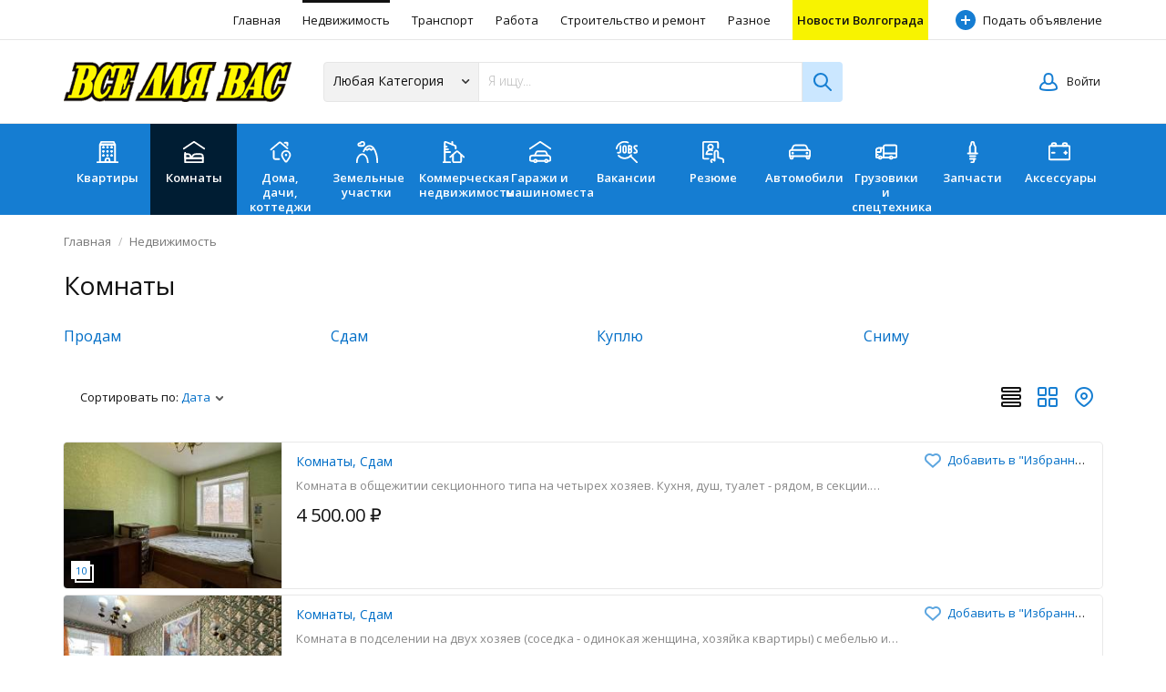

--- FILE ---
content_type: text/html; charset=utf-8
request_url: http://vdv-s.ru/realty/rooms.html
body_size: 19594
content:
<!DOCTYPE html>
<html xmlns="http://www.w3.org/1999/xhtml" lang="ru">
<head>

<title>Комнаты</title>

<meta http-equiv="X-UA-Compatible" content="IE=edge" />
<meta name="generator" content="Flynax Classifieds Software" />
<meta charset="UTF-8" />
<meta http-equiv="x-dns-prefetch-control" content="on" />
<meta name="viewport" content="width=device-width, user-scalable=no, initial-scale=1, maximum-scale=1" />

<meta name="description" content="" />
<meta name="Keywords" content="" />

<link rel="stylesheet" href="http://vdv-s.ru/templates/general_nova/css/style.css" />


<link rel="shortcut icon" href="http://vdv-s.ru/templates/general_nova/img/favicon.ico" type="image/x-icon" />



<link rel="alternate" type="application/rss+xml" title="Комнаты" href="http://vdv-s.ru/rss-feed/category/98/" />

<!--[if lte IE 9]>
<meta http-equiv="refresh" content="0; url=http://vdv-s.ru/templates/general_nova/browser-upgrade.htx" />
<style>body { display: none!important; }</style>
<![endif]-->

<script src="http://vdv-s.ru/libs/jquery/jquery.js"></script>
<script src="http://vdv-s.ru/libs/javascript/system.lib.js"></script>
<script src="http://vdv-s.ru/libs/jquery/jquery.ui.js"></script>
<script src="http://vdv-s.ru/libs/jquery/datePicker/i18n/ui.datepicker-ru.js"></script>

                
<!-- Twitter Card data -->
<meta name="twitter:card" content="summary">
<meta name="twitter:title" content="Комнаты">

<!-- Open Graph data -->
<meta property="og:title" content="Комнаты" />
<meta property="og:type" content="website" />
<meta property="og:url" content="http://vdv-s.ru/realty/rooms.html" />
<meta property="og:site_name" content="Все для Вас - Волгоград" />


<script type="text/javascript">
    var rlLangDir       = 'ltr';
    var rlLang          = 'ru';
    var isLogin         = false;
    var staticDataClass = true;

    var lang                                      = new Array();
    lang['photo']                                 = 'Фото';
    lang['of']                                    = 'из';
    lang['close']                                 = 'Закрыть';
    lang['add_photo']                             = 'Добавить фото';
    lang['from']                                  = 'от';
    lang['to']                                    = 'до';
    lang['remove_from_favorites']                 = 'Исключить из избранных';
    lang['add_to_favorites']                      = 'Добавить в &quot;Избранное&quot;';
    lang['notice_listing_removed_from_favorites'] = 'Объявление было успешно удалено из &quot;Избранных&quot;.';
    lang['no_favorite']                           = 'У Вас нет избранных объявлений.';
    lang['password_strength_pattern']             = 'Надежность ({number} из {maximum})';
    lang['notice_reg_length']                     = 'Значение в поле {field}  должно содержать как минимум 3 символа.';
    lang['notice_pass_bad']                       = 'Пароли не совпадают.';
    lang['password']                              = 'Пароль';
    lang['loading']                               = 'Загрузка…';
    lang['password_weak_warning']                 = 'Вы выбрали слабый пароль; мы советуем использовать заглавные буквы для повышения безопасности.';
    lang['manage']                                = 'Изменить';
    lang['done']                                  = 'Завершено';
    lang['cancel']                                = 'Отменить';
    lang['delete']                                = 'Удалить';
    lang['warning']                               = 'Внимание!';
    lang['notice']                                = 'Заметка';
    lang['gateway_fail']                          = 'Пожалуйста, выберите &quot;Платежный шлюз&quot; из списка.';
    lang['characters_left']                       = 'Осталось символов';
    lang['notice_bad_file_ext']                   = 'Формат файла {ext} не совместим; пожалуйста, используйте рекомендованные форматы из списка.';
    lang['save_search_confirm']                   = 'Вы уверены, что хотите сохранить результаты данного поиска?';
    lang['no_browser_gps_support']                = 'Ваш браузер не поддерживает опцию определения местоположения.';
    lang['gps_support_denied']                    = 'Пожалуйста, включите определение местоположения в настройках браузера.';
    lang['map_listings_request_fail']             = 'Не удалось вывести объявления на карте.';
    lang['map_search_limit_warning']              = 'Было найдено слишком много объявлений; попробуйте сузить критерии поиска или увеличить масштаб карты.';
    lang['show_subcategories']                    = 'Показывать подкатегории';
    lang['invalid_file_extension']                = "Файл, который Вы пытаетесь загрузить, имеет неверный формат; пожалуйста, загрузите файл в формате {ext}.";
    lang['system_error']                          = "Произошла системная ошибка; пожалуйста, просмотрите логи ошибок или свяжитесь с поддержкой Флайнекса.";
    lang['count_more_pictures']                   = '{count} фото<br />больше';
    lang['price']                                 = 'Цена';
    lang['nothing_found_for_char']                = 'Ничего не найдено по <strong>&quot;{char}&quot;</strong>.';
    lang['delete_file']                           = 'Delete File';
    lang['confirm_notice']                        = 'Пожалуйста, подтвердите действие.';
    lang['any']                                   = '&mdash;';
    lang['account_remove_notice']                 = 'Your account will be terminated permanently including your profile data, listings and other settings.';
    lang['account_remove_notice_pass']            = 'Your account will be terminated permanently including your profile data, listings and other settings; please enter your password to proceed with termination.';
    lang['delete_account']                        = 'Удалить учетную запись';
    lang['password_lenght_fail']                  = 'Ваш пароль является слишком коротким или пустым.';
    lang['account_remove_in_process']             = 'The account removal is in process; please do not close the pop-up.';
    lang['error_max_size']                        = 'The file size exceeds the {limit}Mb limit.';

    var rlPageInfo           = new Array();
    rlPageInfo['key']        = 'lt_property';
    rlPageInfo['controller'] = 'listing_type';
    rlPageInfo['path']       = 'realty';

    var rlConfig                                 = new Array();
    rlConfig['seo_url']                          = 'http://vdv-s.ru/';
    rlConfig['tpl_base']                         = 'http://vdv-s.ru/templates/general_nova/';
    rlConfig['files_url']                        = 'http://vdv-s.ru/files/';
    rlConfig['libs_url']                         = 'http://vdv-s.ru/libs/';
    rlConfig['plugins_url']                      = 'http://vdv-s.ru/plugins/';
    rlConfig['ajax_url']                         = 'http://vdv-s.ru/request.ajax.php';
    rlConfig['mod_rewrite']                      = 1;
    rlConfig['sf_display_fields']                = 0;
    rlConfig['account_password_strength']        = 0;
    rlConfig['messages_length']                  = 250;
    rlConfig['pg_upload_thumbnail_width']        = 270;
    rlConfig['pg_upload_thumbnail_height']       = 180;
    rlConfig['thumbnails_x2']                    = false;
    rlConfig['template_type']                    = 'responsive_42';
    rlConfig['domain']                           = '.vdv-s.ru';
    rlConfig['domain_path']                      = '/';
    rlConfig['map_search_listings_limit']        = 500;
    rlConfig['map_search_listings_limit_mobile'] = 75;
    rlConfig['price_delimiter']                  = " ";
    rlConfig['price_separator']                  = ".";
    rlConfig['random_block_slideshow_delay']     = '10';
    rlConfig['template_name']                    = 'general_nova';
    rlConfig['upload_max_size']                  = 104857600;

    var rlAccountInfo = new Array();
    rlAccountInfo['ID'] = null;

    flynax.langSelector();

    var qtip_style = new Object({
        width      : 'auto',
        background : '#1473cc',
        color      : '#ffffff',
        tip        : 'bottomLeft',
        border     : {
            width  : 7,
            radius : 0,
            color  : '#1473cc'
        }
    });
</script>


<script src="http://vdv-s.ru/templates/general_nova/js/lib.js"></script>

<link href="http://vdv-s.ru/plugins/fieldBoundBoxes/static/style.css" type="text/css" rel="stylesheet" /><!-- verification code plugin -->


<!-- verification code plugin -->


<script type="text/javascript" charset="UTF-8">
/* <![CDATA[ */
try { if (undefined == xajax.config) xajax.config = {}; } catch (e) { xajax = {}; xajax.config = {}; };
xajax.config.requestURI = "http://vdv-s.ru/realty/rooms.html";
xajax.config.statusMessages = false;
xajax.config.waitCursor = true;
xajax.config.version = "xajax 0.5 Beta 4";
xajax.config.legacy = false;
xajax.config.defaultMode = "asynchronous";
xajax.config.defaultMethod = "POST";
/* ]]> */
</script>
<script type="text/javascript" src="http://vdv-s.ru/libs/ajax/xajax_js/xajax_core.js" charset="UTF-8"></script>
<script type="text/javascript" charset="UTF-8">
/* <![CDATA[ */
window.setTimeout(
 function() {
  var scriptExists = false;
  try { if (xajax.isLoaded) scriptExists = true; }
  catch (e) {}
  if (!scriptExists) {
   alert("Error: the xajax Javascript component could not be included. Perhaps the URL is incorrect?\nURL: http://vdv-s.ru/libs/ajax/xajax_js/xajax_core.js");
  }
 }, 2000);
/* ]]> */
</script>

<script type='text/javascript' charset='UTF-8'>
/* <![CDATA[ */
xajax_mfGetNext = function() { return xajax.request( { xjxfun: 'ajaxGetNext' }, { parameters: arguments } ); };
xajax_mfBuild = function() { return xajax.request( { xjxfun: 'ajaxBuild' }, { parameters: arguments } ); };
xajax_saveSearch = function() { return xajax.request( { xjxfun: 'ajaxSaveSearch' }, { parameters: arguments } ); };
/* ]]> */
</script>


</head>

<body class="large lt-property-page no-sidebar bc-exists header-banner -theme" >
    <div class="main-wrapper d-flex flex-column">
        <header class="page-header">
            <div class="point1 clearfix">
                <div class="top-navigation">
                    <div class="point1 h-100 d-flex align-items-center">
                        <!-- languages selector -->


<!-- languages selector end -->
                        

                        <span class="header-contacts d-none d-md-block font-size-xs font-weight-semibold">
                                                            <a class="color-gray contacts__email mx-3" href="mailto: sales@flynax.com">
                                    <svg viewBox="0 0 12 10" class="mr-1">
                                        <use xlink:href="#envelope-small"></use>
                                    </svg>
                                    sales@flynax.com
                                </a>
                                                                                        <a class="d-lg-none d-xl-inline color-gray contacts__handset mx-3" href="tel: +1 (994) 546-1212">
                                    <svg viewBox="0 0 12 12" class="mr-1">
                                        <use xlink:href="#handset"></use>
                                    </svg>
                                    +1 (994) 546-1212
                                </a>
                                                    </span>

                        <nav class="main-menu d-flex flex-fill shrink-fix h-100 justify-content-end">
                            <!-- main menu block -->

<div class="menu d-flex h-100 align-items-center flex-fill shrink-fix justify-content-end">
    <div class="d-none d-lg-flex h-100 align-items-center flex-fill shrink-fix justify-content-end">
        <span class="mobile-menu-header d-none align-items-center">
            <span class="mr-auto">Меню</span>
            <svg viewBox="0 0 12 12">
                <use xlink:href="#close-icon"></use>
            </svg>
        </span>

					<a title="Все для Вас - Волгоград"
           class="h-100"
                      href="http://vdv-s.ru/">Главная</a>
					<a title="Недвижимость на продажу/в аренду"
           class="h-100 active"
                      href="http://vdv-s.ru/realty.html">Недвижимость</a>
					<a title="Авто и мотоциклы , запасные части и аксессуары"
           class="h-100"
                      href="http://vdv-s.ru/auto.html">Транспорт</a>
					<a title="Работа"
           class="h-100"
                      href="http://vdv-s.ru/job.html">Работа</a>
					<a title="Строительство и ремонт"
           class="h-100"
                      href="http://vdv-s.ru/stroyka.html">Строительство и ремонт</a>
					<a title="Товары повседневного спроса на продажу"
           class="h-100"
                      href="http://vdv-s.ru/market.html">Разное</a>
					<a title="Новости "
           class="h-100"
                      href="http://news.vdv-s.ru">Новости Волгограда</a>
			    </div>

    <a class="h-100 add-property icon-opacity d-none d-md-flex" 
        rel="nofollow"
        title="Добавить новое объявление"
    href="http://vdv-s.ru/add-listing.html"><span class="icon-opacity__icon"></span>Подать объявление</a>

	</div>

<span class="menu-button d-flex d-lg-none align-items-center" title="Меню">
    <svg viewBox="0 0 20 14" class="mr-2">
        <use xlink:href="#mobile-menu"></use>
    </svg>
    Меню
</span>


<!-- main menu block end -->                        </nav>
                    </div>
                </div>
                <section class="header-nav d-flex flex-column">
                    <div class="point1 d-flex flex-fill flex-column">
                        <div class="row no-gutters flex-fill align-items-center">
                            <div class="col-6 col-xl-3">
                                <div class="mx-0 md-x-3" id="logo">
                                    <a class="d-inline-block" href="http://vdv-s.ru/" title="Все для Вас - Волгоград">
                                        <img alt="Все для Вас - Волгоград" 
                                            src="http://vdv-s.ru/templates/general_nova/img/logo.png" 
                                            srcset="http://vdv-s.ru/templates/general_nova/img/@2x/logo.png 2x" />
                                    </a>
                                </div>
                            </div>
                            <div class="col-xl-6 col-lg-12 order-3 order-xl-2">
                                <!-- home page content tpl -->

<section class="horizontal-search">
    
                
    <form accesskey="http://vdv-s.ru/search.html#keyword_tab" method="post" action="http://vdv-s.ru/{type}/search-results.html">
        <input type="hidden" name="action" value="search" />
        <input type="hidden" name="form" value="keyword_search" />
        <input type="hidden" name="post_form_key" value="" />

		<div class="d-flex flex-column flex-md-row cd-form">
            
                            <select name="f[Category_ID]" class="cd-dropdown">
                    <option value="">Любая Категория</option>
                </select>

                
            
            <input class="tags-autocomplete flex-fill" type="text" placeholder="Я ищу..." name="f[keyword_search]" />

            
            <input class="d-block d-md-none" type="submit" value="Поиск" />
            <input class="button-lens d-none d-md-block" type="submit" value="" />
		</div>
    </form>
</section>

<!-- home page content tpl end -->                            </div>
                            <div class="col-6 col-xl-3 order-2 order-xl-3 d-flex justify-content-end user-navbar">
                                <!-- shopping cart tpl | template file -->


<!-- shopping cart tpl end -->                                <!-- user navigation bar -->


<span class="circle" id="user-navbar">
	<span class="default"><span>Войти</span></span>
	<span class="content  hide">
					<span class="user-navbar-container">
								
				<form  action="http://vdv-s.ru/login.html" method="post">
					<input type="hidden" name="action" value="login" />
					
					<input placeholder="Email" type="text" name="username" maxlength="100" value=""  />
					<input placeholder="Пароль" type="password" name="password" maxlength="100"  />
					
					<div class="nowrap">
					<input type="submit" value="Войти"  />
					<span class="hookUserNavbar"></span>
					</div>

                                            <div class="remember-me">
                            <label><input type="checkbox" name="remember_me" checked="checked" />Оставаться в системе</label>
                        </div>
                    
					<span class="links">
						<span><a title="Сменить пароль" class="font2" href="http://vdv-s.ru/reset-password.html">Забыли пароль?</a></span>
													<a title="Зарегистрироваться" class="font2" href="http://vdv-s.ru/registration.html">Зарегистрироваться</a>
											</span>
				</form>
			</span>
			</span>
	
	</span>

<!-- user navigation bar end -->                            </div>
                        </div>
                    </div>
                </section>
            </div>
        </header>

        <!-- categorires carousel -->

    
    <section class="categories__block">
        <div class="categories__container point1">
            <div class="owl-carousel d-flex owl-hidden">
                                <div class="item categories__item col-4 col-sm-3 col-md-2 col-lg-1">
                    <a href="http://vdv-s.ru/realty/flats.html"
                       class="categories__link text-center"
                       id="flats">
                                              <svg xmlns="http://www.w3.org/2000/svg" viewBox="0 0 24 24"><defs><style>.a{fill:none;stroke:currentColor;stroke-linecap:round;stroke-linejoin:round;stroke-width:1.5px;}</style></defs><title>building-1</title><line class="a" x1="20.25" y1="3.75" x2="20.25" y2="23.25"/><line class="a" x1="3.75" y1="3.75" x2="20.25" y2="3.75"/><line class="a" x1="3.75" y1="23.25" x2="3.75" y2="3.75"/><line class="a" x1="20.25" y1="23.25" x2="3.75" y2="23.25"/><polygon class="a" points="20.25 3.75 3.75 3.75 5.25 0.75 18.75 0.75 20.25 3.75"/><line class="a" x1="0.75" y1="23.25" x2="23.25" y2="23.25"/><path class="a" d="M14.25,21a2.25,2.25,0,0,0-4.5,0v2.25h4.5Z"/><path class="a" d="M7.5,6.375a.375.375,0,0,1,.375.375"/><path class="a" d="M7.125,6.75A.375.375,0,0,1,7.5,6.375"/><path class="a" d="M7.5,7.125a.375.375,0,0,1-.375-.375"/><path class="a" d="M7.875,6.75a.375.375,0,0,1-.375.375"/><path class="a" d="M7.5,10.875a.375.375,0,0,1,.375.375"/><path class="a" d="M7.125,11.25a.375.375,0,0,1,.375-.375"/><path class="a" d="M7.5,11.625a.375.375,0,0,1-.375-.375"/><path class="a" d="M7.875,11.25a.375.375,0,0,1-.375.375"/><path class="a" d="M7.5,15.375a.375.375,0,0,1,.375.375"/><path class="a" d="M7.125,15.75a.375.375,0,0,1,.375-.375"/><path class="a" d="M7.5,16.125a.375.375,0,0,1-.375-.375"/><path class="a" d="M7.875,15.75a.375.375,0,0,1-.375.375"/><path class="a" d="M12,6.375a.375.375,0,0,1,.375.375"/><path class="a" d="M11.625,6.75A.375.375,0,0,1,12,6.375"/><path class="a" d="M12,7.125a.375.375,0,0,1-.375-.375"/><path class="a" d="M12.375,6.75A.375.375,0,0,1,12,7.125"/><path class="a" d="M12,10.875a.375.375,0,0,1,.375.375"/><path class="a" d="M11.625,11.25A.375.375,0,0,1,12,10.875"/><path class="a" d="M12,11.625a.375.375,0,0,1-.375-.375"/><path class="a" d="M12.375,11.25a.375.375,0,0,1-.375.375"/><path class="a" d="M12,15.375a.375.375,0,0,1,.375.375"/><path class="a" d="M11.625,15.75A.375.375,0,0,1,12,15.375"/><path class="a" d="M12,16.125a.375.375,0,0,1-.375-.375"/><path class="a" d="M12.375,15.75a.375.375,0,0,1-.375.375"/><path class="a" d="M16.5,6.375a.375.375,0,0,1,.375.375"/><path class="a" d="M16.125,6.75a.375.375,0,0,1,.375-.375"/><path class="a" d="M16.5,7.125a.375.375,0,0,1-.375-.375"/><path class="a" d="M16.875,6.75a.375.375,0,0,1-.375.375"/><path class="a" d="M16.5,10.875a.375.375,0,0,1,.375.375"/><path class="a" d="M16.125,11.25a.375.375,0,0,1,.375-.375"/><path class="a" d="M16.5,11.625a.375.375,0,0,1-.375-.375"/><path class="a" d="M16.875,11.25a.375.375,0,0,1-.375.375"/><path class="a" d="M16.5,15.375a.375.375,0,0,1,.375.375"/><path class="a" d="M16.125,15.75a.375.375,0,0,1,.375-.375"/><path class="a" d="M16.5,16.125a.375.375,0,0,1-.375-.375"/><path class="a" d="M16.875,15.75a.375.375,0,0,1-.375.375"/></svg>
                                              Квартиры
                   </a>
                </div>
                                <div class="item categories__item categories__item_active col-4 col-sm-3 col-md-2 col-lg-1">
                    <a href="http://vdv-s.ru/realty/rooms.html"
                       class="categories__link text-center"
                       id="rooms">
                                              <svg xmlns="http://www.w3.org/2000/svg" viewBox="0 0 24 24"><defs><style>.a{fill:none;stroke:currentColor;stroke-linecap:round;stroke-linejoin:round;stroke-width:1.5px;}</style></defs><title>hotel-bedroom</title><polyline class="a" points="0.75 8.25 12 0.75 23.25 8.25"/><polyline class="a" points="2.25 18.75 21.75 18.75 21.75 23.25 2.25 23.25 2.25 12.75"/><path class="a" d="M5.25,14.25h-3v4.5h6v-1.5A3,3,0,0,0,5.25,14.25Z"/><path class="a" d="M18.75,14.25H14.031a4.5,4.5,0,0,0-4.025,2.488L9,18.75H21.75v-1.5A3,3,0,0,0,18.75,14.25Z"/></svg>
                                              Комнаты
                   </a>
                </div>
                                <div class="item categories__item col-4 col-sm-3 col-md-2 col-lg-1">
                    <a href="http://vdv-s.ru/realty/houses.html"
                       class="categories__link text-center"
                       id="houses">
                                              <svg id="Regular" xmlns="http://www.w3.org/2000/svg" viewBox="0 0 24 24"><defs><style>.cls-1{fill:none;stroke:currentColor;stroke-linecap:round;stroke-linejoin:round;stroke-width:1.5px;}</style></defs><title>real-estate-action-house-pin</title><path class="cls-1" d="M10.5,19.75H6a1.5,1.5,0,0,1-1.5-1.5v-7.5"/><path class="cls-1" d="M1.5,9.25l8.781-7.43a1.5,1.5,0,0,1,1.938,0l7.289,6.168"/><polyline class="cls-1" points="16.5 1.75 19.5 1.75 19.5 4.75"/><path class="cls-1" d="M18,14.875a.375.375,0,1,1-.375.375A.375.375,0,0,1,18,14.875"/><path class="cls-1" d="M18,10.75a4.5,4.5,0,0,1,4.5,4.5c0,1.921-2.688,5.65-3.909,7.212a.75.75,0,0,1-1.182,0C16.188,20.9,13.5,17.171,13.5,15.25A4.5,4.5,0,0,1,18,10.75Z"/></svg>
                                              Дома, дачи, коттеджи
                   </a>
                </div>
                                <div class="item categories__item col-4 col-sm-3 col-md-2 col-lg-1">
                    <a href="http://vdv-s.ru/realty/lots.html"
                       class="categories__link text-center"
                       id="lots">
                                              <svg xmlns="http://www.w3.org/2000/svg" viewBox="0 0 24 24"><defs><style>.a{fill:none;stroke:currentColor;stroke-linecap:round;stroke-linejoin:round;stroke-width:1.5px;}</style></defs><title>landmark-mountain</title><path class="a" d="M6.75.75a2.249,2.249,0,0,0-2.2,1.767,1.457,1.457,0,0,0-.8-.267,1.5,1.5,0,0,0,0,3h3a2.25,2.25,0,0,0,0-4.5Z"/><path class="a" d="M12.75,23.25c0-4.971-2.686-9-6-9s-6,4.029-6,9"/><path class="a" d="M23.25,23.25c0-9.941-3.862-18-8.625-18-2.559,0-4.858,2.326-6.437,6.02"/><polyline class="a" points="9.822 8.298 12 9.75 14.25 8.25 16.5 9.75 19.181 7.963"/></svg>
                                              Земельные участки
                   </a>
                </div>
                                <div class="item categories__item col-4 col-sm-3 col-md-2 col-lg-1">
                    <a href="http://vdv-s.ru/realty/commercial.html"
                       class="categories__link text-center"
                       id="commercial">
                                              <svg id="Regular" xmlns="http://www.w3.org/2000/svg" viewBox="0 0 24 24"><defs><style>.cls-1{fill:none;stroke:currentColor;stroke-linecap:round;stroke-linejoin:round;stroke-width:1.5px;}</style></defs><title>real-estate-building-house</title><path class="cls-1" d="M11.25,14.781v6.968a1.5,1.5,0,0,0,1.5,1.5h6a1.5,1.5,0,0,0,1.5-1.5V14.781"/><path class="cls-1" d="M23.25,17.481l-6.5-5.847a1.5,1.5,0,0,0-2.006,0l-6.5,5.847"/><path class="cls-1" d="M8.25,23.25h-6V1.5A.749.749,0,0,1,3.263.8l10.5,4.27a.748.748,0,0,1,.487.7V8.25"/><line class="cls-1" x1="2.25" y1="23.25" x2="0.75" y2="23.25"/><line class="cls-1" x1="4.5" y1="6" x2="2.25" y2="6"/><line class="cls-1" x1="6" y1="9" x2="2.25" y2="9"/><line class="cls-1" x1="8.25" y1="12" x2="2.25" y2="12"/><line class="cls-1" x1="10.5" y1="3.74" x2="10.5" y2="0.75"/></svg>
                                              Коммерческая недвижимость
                   </a>
                </div>
                                <div class="item categories__item col-4 col-sm-3 col-md-2 col-lg-1">
                    <a href="http://vdv-s.ru/realty/boxes.html"
                       class="categories__link text-center"
                       id="garages">
                                              <svg xmlns="http://www.w3.org/2000/svg" viewBox="0 0 24 24"><defs><style>.a{fill:none;stroke:currentColor;stroke-linecap:round;stroke-linejoin:round;stroke-width:1.5px;}</style></defs><title>car-garage</title><polyline class="a" points="0.75 8.25 12 0.75 23.25 8.25"/><circle class="a" cx="6.75" cy="21.75" r="1.5"/><circle class="a" cx="18.75" cy="21.75" r="1.5"/><line class="a" x1="8.25" y1="21.75" x2="17.25" y2="21.75"/><path class="a" d="M20.25,21.75h1.5a1.5,1.5,0,0,0,1.5-1.5v-1.5a3,3,0,0,0-3-3l-1.835-3.671a1.5,1.5,0,0,0-1.342-.829h-7.9a1.5,1.5,0,0,0-1.341.829L6,15.75H3.75a3,3,0,0,0-3,3v1.5a1.5,1.5,0,0,0,1.5,1.5h3"/><line class="a" x1="6" y1="15.75" x2="20.25" y2="15.75"/></svg>
                                              Гаражи и машиноместа
                   </a>
                </div>
                                <div class="item categories__item col-4 col-sm-3 col-md-2 col-lg-1">
                    <a href="http://vdv-s.ru/job/vacancies.html"
                       class="categories__link text-center"
                       id="vacancies">
                                              <svg xmlns="http://www.w3.org/2000/svg" viewBox="0 0 24 24"><defs><style>.a{fill:none;stroke:currentColor;stroke-linecap:round;stroke-linejoin:round;stroke-width:1.5px;}</style></defs><title>job-search</title><path class="a" d="M.817,8.25A9.071,9.071,0,0,1,13.356,1.5"/><path class="a" d="M16.982,15.268A9.063,9.063,0,0,1,3.05,15.92"/><line class="a" x1="16.154" y1="16.22" x2="23.183" y2="23.25"/><path class="a" d="M5.183,5.25v6a1.5,1.5,0,0,1-1.5,1.5h-1.5"/><path class="a" d="M9.683,5.25a1.5,1.5,0,0,0-1.5,1.5v4.5a1.5,1.5,0,0,0,3,0V6.75A1.5,1.5,0,0,0,9.683,5.25Z"/><line class="a" x1="14.183" y1="12.75" x2="14.183" y2="5.25"/><path class="a" d="M14.183,5.25h1.5a1.5,1.5,0,0,1,1.5,1.5V7.5a1.5,1.5,0,0,1-1.5,1.5h-1.5"/><path class="a" d="M14.183,9h1.5a1.5,1.5,0,0,1,1.5,1.5v.75a1.5,1.5,0,0,1-1.5,1.5h-1.5"/><path class="a" d="M23.183,5.25h-1.5a1.5,1.5,0,0,0-1.5,1.5c0,2.25,3,2.25,3,4.5a1.5,1.5,0,0,1-1.5,1.5h-1.5"/></svg>
                                              Вакансии
                   </a>
                </div>
                                <div class="item categories__item col-4 col-sm-3 col-md-2 col-lg-1">
                    <a href="http://vdv-s.ru/job/resumes.html"
                       class="categories__link text-center"
                       id="resumes">
                                              <svg xmlns="http://www.w3.org/2000/svg" viewBox="0 0 24 24"><defs><style>.a{fill:none;stroke:currentColor;stroke-linecap:round;stroke-linejoin:round;stroke-width:1.5px;}</style></defs><title>job-seach-profile</title><path class="a" d="M23.136,23.25l.1-1.122a3,3,0,0,0-2.337-3.2l-3.651-.811V12.375A1.877,1.877,0,0,0,15.3,10.5a1.793,1.793,0,0,0-1.8,1.876v9.2l-1.477-1.108a1.533,1.533,0,0,0-2.146,2.145l.475.633"/><path class="a" d="M6.75,19.32H2.25a1.5,1.5,0,0,1-1.5-1.5V2.25A1.5,1.5,0,0,1,2.25.75h13.5a1.5,1.5,0,0,1,1.5,1.5V7.5"/><circle class="a" cx="9" cy="6.375" r="2.625"/><path class="a" d="M11.017,10.218A4.546,4.546,0,0,0,9,9.75a4.485,4.485,0,0,0-4.224,3,4.534,4.534,0,0,0-.264,1.5"/><line class="a" x1="4.5" y1="14.25" x2="10.5" y2="14.25"/></svg>
                                              Резюме
                   </a>
                </div>
                                <div class="item categories__item col-4 col-sm-3 col-md-2 col-lg-1">
                    <a href="http://vdv-s.ru/auto/cars.html"
                       class="categories__link text-center"
                       id="cars">
                                              <svg xmlns="http://www.w3.org/2000/svg" viewBox="0 0 24 24"><defs><style>.a{fill:none;stroke:currentColor;stroke-linecap:round;stroke-linejoin:round;stroke-width:1.5px;}</style></defs><title>car</title><path class="a" d="M21,9.75,19.3,5.96A2.249,2.249,0,0,0,17.191,4.5H6.809A2.249,2.249,0,0,0,4.7,5.96L3,9.75"/><path class="a" d="M1.5,16.468V18a1.5,1.5,0,0,0,3,0V16.5"/><path class="a" d="M22.5,16.468V18a1.5,1.5,0,0,1-3,0V16.5"/><path class="a" d="M19.875,12.75a.375.375,0,0,1,.375.375"/><path class="a" d="M19.5,13.125a.375.375,0,0,1,.375-.375"/><path class="a" d="M19.875,13.5a.375.375,0,0,1-.375-.375"/><path class="a" d="M20.25,13.125a.375.375,0,0,1-.375.375"/><path class="a" d="M4.125,12.75a.375.375,0,0,0-.375.375"/><path class="a" d="M4.5,13.125a.375.375,0,0,0-.375-.375"/><path class="a" d="M4.125,13.5a.375.375,0,0,0,.375-.375"/><path class="a" d="M3.75,13.125a.375.375,0,0,0,.375.375"/><path class="a" d="M2.75,9.75h18.5a2,2,0,0,1,2,2V15.5a1,1,0,0,1-1,1H1.75a1,1,0,0,1-1-1V11.75A2,2,0,0,1,2.75,9.75Z"/></svg>
                                              Автомобили
                   </a>
                </div>
                                <div class="item categories__item col-4 col-sm-3 col-md-2 col-lg-1">
                    <a href="http://vdv-s.ru/auto/trucks-special-vehicles.html"
                       class="categories__link text-center"
                       id="trucks_special_vehicles">
                                              <svg xmlns="http://www.w3.org/2000/svg" viewBox="0 0 24 24"><defs><style>.a{fill:none;stroke:currentColor;stroke-linecap:round;stroke-linejoin:round;stroke-width:1.5px;}</style></defs><title>delivery-truck-5</title><path class="a" d="M9,18V7.5H3.5A2.97,2.97,0,0,0,.75,10.65v6.3A.99.99,0,0,0,1.667,18H3.75"/><circle class="a" cx="5.25" cy="18" r="1.5"/><circle class="a" cx="17.25" cy="18" r="1.5"/><path class="a" d="M.75,12H5.125A.862.862,0,0,0,6,11.152V7.5"/><line class="a" x1="6.75" y1="18" x2="15.75" y2="18"/><line class="a" x1="0.75" y1="15" x2="2.707" y2="15"/><path class="a" d="M23.25,13.5H9V6a1.5,1.5,0,0,1,1.5-1.5H21.75A1.5,1.5,0,0,1,23.25,6Z"/><path class="a" d="M18.75,18h3a1.5,1.5,0,0,0,1.5-1.5v-3"/></svg>
                                              Грузовики и спецтехника
                   </a>
                </div>
                                <div class="item categories__item col-4 col-sm-3 col-md-2 col-lg-1">
                    <a href="http://vdv-s.ru/auto/parts.html"
                       class="categories__link text-center"
                       id="parts">
                                              <svg xmlns="http://www.w3.org/2000/svg" viewBox="0 0 24 24"><defs><style>.a{fill:none;stroke:currentColor;stroke-linecap:round;stroke-linejoin:round;stroke-width:1.5px;}</style></defs><title>car-tool-spark-plug</title><line class="a" x1="6.5" y1="13.5" x2="17" y2="13.5"/><line class="a" x1="8.75" y1="16.5" x2="14.75" y2="16.5"/><line class="a" x1="8.75" y1="19.5" x2="14.75" y2="19.5"/><path class="a" d="M13.25,19.5v2.25a1.5,1.5,0,0,1-1.5,1.5h-1.5"/><path class="a" d="M14.75,13.5V6.454a1.5,1.5,0,0,0-.252-.832l-1-1.494A1.5,1.5,0,0,1,13.25,3.3V2.25a1.5,1.5,0,0,0-3,0V3.3A1.5,1.5,0,0,1,10,4.128L9,5.622a1.5,1.5,0,0,0-.252.832V13.5"/></svg>
                                              Запчасти
                   </a>
                </div>
                                <div class="item categories__item col-4 col-sm-3 col-md-2 col-lg-1">
                    <a href="http://vdv-s.ru/auto/accessories.html"
                       class="categories__link text-center"
                       id="car_accessories">
                                              <svg xmlns="http://www.w3.org/2000/svg" viewBox="0 0 24 24"><defs><style>.a{fill:none;stroke:currentColor;stroke-linecap:round;stroke-linejoin:round;stroke-width:1.5px;}</style></defs><title>car-tool-battery</title><rect class="a" x="0.75" y="5.25" width="22.5" height="15" rx="1" ry="1"/><path class="a" d="M4.75,2.25h2.5a1,1,0,0,1,1,1v2a0,0,0,0,1,0,0H3.75a0,0,0,0,1,0,0v-2A1,1,0,0,1,4.75,2.25Z"/><path class="a" d="M15.75,2.25h4.5a0,0,0,0,1,0,0v2a1,1,0,0,1-1,1h-2.5a1,1,0,0,1-1-1v-2a0,0,0,0,1,0,0Z" transform="translate(36 7.5) rotate(180)"/><line class="a" x1="3.75" y1="12.75" x2="6.75" y2="12.75"/><line class="a" x1="17.25" y1="12.75" x2="20.25" y2="12.75"/><line class="a" x1="18.75" y1="11.25" x2="18.75" y2="14.25"/></svg>
                                              Аксессуары
                   </a>
                </div>
                                <div class="item categories__item col-4 col-sm-3 col-md-2 col-lg-1">
                    <a href="http://vdv-s.ru/auto/transportations.html"
                       class="categories__link text-center"
                       id="transportations">
                                              <svg xmlns="http://www.w3.org/2000/svg" viewBox="0 0 24 24"><defs><style>.a{fill:none;stroke:currentColor;stroke-linecap:round;stroke-linejoin:round;stroke-width:1.5px;}</style></defs><title>upload-thick-box</title><line class="a" x1="12.002" y1="19.501" x2="12.002" y2="10.501"/><polyline class="a" points="9.002 13.501 12.002 10.501 15.002 13.501"/><rect class="a" x="0.752" y="6.751" width="22.5" height="16.5" rx="1.5" ry="1.5"/><path class="a" d="M.954,7.5l2.4-5.859A1.5,1.5,0,0,1,4.727.751h14.55a1.5,1.5,0,0,1,1.371.891l2.343,5.765"/><line class="a" x1="12.002" y1="6.751" x2="12.002" y2="0.751"/></svg>
                                              Перевозки
                   </a>
                </div>
                            </div>
        </div>
    </section>

    <script>
    

    $(function(){
        flUtil.loadScript(rlConfig['tpl_base']  + 'js/owl.carousel.min.js', function(){
            $('.owl-carousel').owlCarousel({
                loop: true,
                rtl: rlLangDir == 'rtl' ? true : false,
                margin: 0,
                nav: true,
                dots: false,
                navText: [],
                navElement: 'div',
                responsive: {
                    0: {
                        items: 3
                    },
                    576: {
                        items: 4
                    },
                    768: {
                        items: 6
                    },
                    992: {
                        items: 8
                    },
                    1200: {
                        items: 12,
                        nav: false
                    }
                }
            });

            $('.owl-carousel .item').removeClass(function (index, className) {
                return (className.match (/(^|\s)col-\S+/g) || []).join(' ');
            });

            $('.owl-hidden').removeClass('owl-hidden');
        });
    });
    
    </script>

<!-- categorires carousel --><!-- page content -->


<div id="wrapper" class="flex-fill w-100">
	<section id="main_container">
		<!-- bread crumbs block -->

	<div id="bread_crumbs">
		<ul class="point1"><li accesskey="/"><a href="http://vdv-s.ru/" title="Все для Вас - Волгоград">Главная</a></li><li accesskey="/"><a href="http://vdv-s.ru/realty.html" title="Недвижимость на продажу/в аренду">Недвижимость</a></li></ul>
	</div>

<!-- bread crumbs block end -->
				
		<div class="inside-container point1 clearfix">	
            
            
			<div class="row">
				<!-- left blocks area on home page -->
								<!-- left blocks area end -->

				<section id="content" class="col-lg-12">
											
															<h1>Комнаты</h1>
														
											
					<div id="system_message">
                        
						<!-- no javascript mode -->
												<!-- no javascript mode end -->
					</div>
					
																	<!-- top blocks area -->
						<aside class="top">
																							
	

<section class="content_block no-header categories-box stick">
		<div>
	<!-- categories block tpl -->

		
		
		
		<span class="expander"></span>
		
		<div class="cat-tree-cont limit-height">
			<ul class="row cat-tree"><li class="col-md-3 col-sm-4"><span class="toggle"></span><a title="Продам" href="http://vdv-s.ru/realty/rooms/sell.html">Продам</a></li><li class="col-md-3 col-sm-4"><span class="toggle"></span><a title="Сдам" href="http://vdv-s.ru/realty/rooms/rooms-rent.html">Сдам</a></li><li class="col-md-3 col-sm-4"><span class="toggle"></span><a title="Куплю" href="http://vdv-s.ru/realty/rooms/buy.html">Куплю</a></li><li class="col-md-3 col-sm-4"><span class="toggle"></span><a title="Сниму" href="http://vdv-s.ru/realty/rooms/rent-demand.html">Сниму</a></li></ul>

			<div class="cat-toggle hide">...</div>
		</div>
		
		
	
	
<!-- categories block tpl -->



	</div>
</section>																																		<!-- top blocks area end -->
						</aside>
											
					<section id="controller_area"><!-- listing type -->



<!-- search results -->
<!-- browse/search forms mode -->

		
				
				
			<!-- grid navigation bar -->





<div class="grid_navbar listings-area">
	<div class="switcher"><div class="hook"></div><div class="buttons"><div class="list active" title="Список"><div><span></span><span></span><span></span><span></span><span></span><span></span></div></div><div class="grid" title="Таблица"><div><span></span><span></span><span></span><span></span></div></div><div class="map" title="На карте"><div><span></span></div></div></div>
	</div>

			<div class="sorting">
			<div class="current">
				Сортировать по:
				<span class="link">Дата</span>
				<span class="arrow"></span>
			</div>
			<ul class="fields">
											
															<li><a rel="nofollow" title="Сортировать по Дата (По возрастанию)" href="?sort_by=date&sort_type=asc">Дата (По возрастанию)</a></li>
											<li><a rel="nofollow" class="active" title="Сортировать по Дата (По убыванию)" href="?sort_by=date&sort_type=desc">Дата (По убыванию)</a></li>
																				
									<li><a rel="nofollow" title="Сортировать по Описание" href="?sort_by=description_add&sort_type=asc">Описание</a></li>
															
															<li><a rel="nofollow" title="Сортировать по Цена (По возрастанию)" href="?sort_by=price&sort_type=asc">Цена (По возрастанию)</a></li>
											<li><a rel="nofollow" title="Сортировать по Цена (По убыванию)" href="?sort_by=price&sort_type=desc">Цена (По убыванию)</a></li>
															
			</ul>
		</div>
	</div>

<!-- grid navigation bar end -->
			<!-- listing grid -->

	


<script>var listings_map = new Array();</script>
<section id="listings" class="list  row">
					<!-- listing item -->



	
<article class="item two-inline col-sm-4 col-md-3">
	<div class="navigation-column">
		<div class="before-nav"></div>

		<ul class="nav-column">
			<li id="fav_983743" class="favorite add" title="Добавить в &quot;Избранное&quot;"><span class="icon"></span><span class="link">Добавить в &quot;Избранное&quot;</span></li>

			
		</ul>

		<span class="category-info hide">
            <a href="http://vdv-s.ru/realty/rooms/rooms-rent.html">
                Сдам
            </a>
		</span>
		
			</div>

	<div class="main-column clearfix">
					<a title="Комнаты, Сдам" href="http://vdv-s.ru/realty/rooms/rooms-rent/komnaty-sdam-983743.html">
				<div class="picture">
                    <img src="http://vdv-s.ru/files/02-2024/ad983743/komnaty-555451571.JPG" alt="Комнаты, Сдам" />
                    											<span accesskey="10"></span>
									</div>
			</a>
		
		<ul class="ad-info">
			<li class="title">
				<a class="link-large" title="Комнаты, Сдам" href="http://vdv-s.ru/realty/rooms/rooms-rent/komnaty-sdam-983743.html">
                    Комнаты, Сдам
                </a>
			</li>
			
                        
			<li class="fields"><span>Комната в общежитии секционного типа на четырех хозяев. Кухня, душ, туалет - рядом, в секции. Сдается на длительный срок. Услуги риелтора платные. Рядом находятся улицы: Пятиморская, 40 лет ВЛКСМ, проспект Столетова, Панферова, Брестская, Марийская.</span></li>

			<li class="system">
									<span class="price-tag">
						<span>4 500.00 ₽</span>
											</span>
				
							</li>

							<ol>
					<div class="stat-line"></div>
				</ol>
					</ul>
	</div>
</article>

<!-- listing item end -->
        					<!-- listing item -->



	
<article class="item two-inline col-sm-4 col-md-3">
	<div class="navigation-column">
		<div class="before-nav"></div>

		<ul class="nav-column">
			<li id="fav_1004528" class="favorite add" title="Добавить в &quot;Избранное&quot;"><span class="icon"></span><span class="link">Добавить в &quot;Избранное&quot;</span></li>

			
		</ul>

		<span class="category-info hide">
            <a href="http://vdv-s.ru/realty/rooms/rooms-rent.html">
                Сдам
            </a>
		</span>
		
			</div>

	<div class="main-column clearfix">
					<a title="Комнаты, Сдам" href="http://vdv-s.ru/realty/rooms/rooms-rent/komnaty-sdam-1004528.html">
				<div class="picture">
                    <img src="http://vdv-s.ru/files/03-2024/ad1004528/komnaty-927481774.JPG" alt="Комнаты, Сдам" />
                    											<span accesskey="15"></span>
									</div>
			</a>
		
		<ul class="ad-info">
			<li class="title">
				<a class="link-large" title="Комнаты, Сдам" href="http://vdv-s.ru/realty/rooms/rooms-rent/komnaty-sdam-1004528.html">
                    Комнаты, Сдам
                </a>
			</li>
			
                        
			<li class="fields"><span>Комната в подселении на двух хозяев (соседка - одинокая женщина, хозяйка квартиры) с мебелью и бытовой техникой. В летний период соседка в квартире не проживает. Сдается только девушкам и женщинам. На длительный срок. Услуги риелтора платные. Рядом находятся улицы: Пролетарская, бульвар Энгельса, Гражданская, Петропавловская, Доценко.</span></li>

			<li class="system">
									<span class="price-tag">
						<span>8 000.00 ₽</span>
											</span>
				
							</li>

							<ol>
					<div class="stat-line"></div>
				</ol>
					</ul>
	</div>
</article>

<!-- listing item end -->
        					<!-- listing item -->



	
<article class="item two-inline col-sm-4 col-md-3">
	<div class="navigation-column">
		<div class="before-nav"></div>

		<ul class="nav-column">
			<li id="fav_983745" class="favorite add" title="Добавить в &quot;Избранное&quot;"><span class="icon"></span><span class="link">Добавить в &quot;Избранное&quot;</span></li>

			
		</ul>

		<span class="category-info hide">
            <a href="http://vdv-s.ru/realty/rooms/rooms-rent.html">
                Сдам
            </a>
		</span>
		
			</div>

	<div class="main-column clearfix">
					<a title="Комнаты, Сдам" href="http://vdv-s.ru/realty/rooms/rooms-rent/komnaty-sdam-983745.html">
				<div class="picture">
                    <img src="http://vdv-s.ru/files/02-2024/ad983745/komnaty-113125394.JPG" alt="Комнаты, Сдам" />
                    											<span accesskey="13"></span>
									</div>
			</a>
		
		<ul class="ad-info">
			<li class="title">
				<a class="link-large" title="Комнаты, Сдам" href="http://vdv-s.ru/realty/rooms/rooms-rent/komnaty-sdam-983745.html">
                    Комнаты, Сдам
                </a>
			</li>
			
                        
			<li class="fields"><span>Комната в общежитии секционного типа на четырех хозяев. Необходимая мебель, холодильник, стиральная машина в личном пользовании, сплит система. Кухня, душ, туалет - рядом, в секции. Сдается на длительный срок. Услуги риелтора платные. Рядом находятся улицы: Мачтозаводская, проспект Столетова, 40 лет ВЛКСМ, Брестская, Панферова, Динамовская.</span></li>

			<li class="system">
									<span class="price-tag">
						<span>6 500.00 ₽</span>
											</span>
				
							</li>

							<ol>
					<div class="stat-line"></div>
				</ol>
					</ul>
	</div>
</article>

<!-- listing item end -->
        					<!-- listing item -->



	
<article class="item two-inline col-sm-4 col-md-3">
	<div class="navigation-column">
		<div class="before-nav"></div>

		<ul class="nav-column">
			<li id="fav_983744" class="favorite add" title="Добавить в &quot;Избранное&quot;"><span class="icon"></span><span class="link">Добавить в &quot;Избранное&quot;</span></li>

			
		</ul>

		<span class="category-info hide">
            <a href="http://vdv-s.ru/realty/rooms/rooms-rent.html">
                Сдам
            </a>
		</span>
		
			</div>

	<div class="main-column clearfix">
					<a title="Комнаты, Сдам" href="http://vdv-s.ru/realty/rooms/rooms-rent/komnaty-sdam-983744.html">
				<div class="picture">
                    <img src="http://vdv-s.ru/files/02-2024/ad983744/komnaty-660942899.JPG" alt="Комнаты, Сдам" />
                    											<span accesskey="12"></span>
									</div>
			</a>
		
		<ul class="ad-info">
			<li class="title">
				<a class="link-large" title="Комнаты, Сдам" href="http://vdv-s.ru/realty/rooms/rooms-rent/komnaty-sdam-983744.html">
                    Комнаты, Сдам
                </a>
			</li>
			
                        
			<li class="fields"><span>Комната в общежитии секционного типа. Кухня, душ, туалет в секции - на четырех хозяев. Необходимая мебель, холодильник, телевизор. Балкон. Сдается на длительный срок. Услуги риелтора платные. Рядом находятся улицы: 40 лет ВЛКСМ, Мачтозаводская, Брестская, Динамовская, проспект Столетова, Панферова, Удмуртская.</span></li>

			<li class="system">
									<span class="price-tag">
						<span>5 000.00 ₽</span>
											</span>
				
							</li>

							<ol>
					<div class="stat-line"></div>
				</ol>
					</ul>
	</div>
</article>

<!-- listing item end -->
        					<!-- listing item -->



	
<article class="item two-inline col-sm-4 col-md-3">
	<div class="navigation-column">
		<div class="before-nav"></div>

		<ul class="nav-column">
			<li id="fav_1182763" class="favorite add" title="Добавить в &quot;Избранное&quot;"><span class="icon"></span><span class="link">Добавить в &quot;Избранное&quot;</span></li>

			
		</ul>

		<span class="category-info hide">
            <a href="http://vdv-s.ru/realty/rooms/rooms-rent.html">
                Сдам
            </a>
		</span>
		
			</div>

	<div class="main-column clearfix">
					<a title="Комнаты, Сдам" href="http://vdv-s.ru/realty/rooms/rooms-rent/komnaty-sdam-1182763.html">
				<div class="picture">
                    <img src="http://vdv-s.ru/files/09-2024/ad1182763/komnaty-2132913571.jpg" alt="Комнаты, Сдам" />
                    											<span accesskey="14"></span>
									</div>
			</a>
		
		<ul class="ad-info">
			<li class="title">
				<a class="link-large" title="Комнаты, Сдам" href="http://vdv-s.ru/realty/rooms/rooms-rent/komnaty-sdam-1182763.html">
                    Комнаты, Сдам
                </a>
			</li>
			
                        
			<li class="fields"><span>Комната в общежитии коридорного типа, с мебелью, холодильником, телевизором. Кухня, туалет и душ - рядом, на этаже. Одно из лучших общежитий в Красноармейском районе. Сдается на длительный срок. Услуги риелтора платные. Рядом находятся улицы: проспект Героев Сталинграда, проспект Канатчиков, Фадеева, 50 лет Октября, Российская, Ломакина.</span></li>

			<li class="system">
									<span class="price-tag">
						<span>7 500.00 ₽</span>
											</span>
				
							</li>

							<ol>
					<div class="stat-line"></div>
				</ol>
					</ul>
	</div>
</article>

<!-- listing item end -->
        					<!-- listing item -->



	
<article class="item two-inline col-sm-4 col-md-3">
	<div class="navigation-column">
		<div class="before-nav"></div>

		<ul class="nav-column">
			<li id="fav_1245647" class="favorite add" title="Добавить в &quot;Избранное&quot;"><span class="icon"></span><span class="link">Добавить в &quot;Избранное&quot;</span></li>

			
		</ul>

		<span class="category-info hide">
            <a href="http://vdv-s.ru/realty/rooms/sell.html">
                Продам
            </a>
		</span>
		
			</div>

	<div class="main-column clearfix">
					<a title="Комнаты, Продам" href="http://vdv-s.ru/realty/rooms/sell/komnaty-prodam-1245647.html">
				<div class="picture">
                    <img src="http://vdv-s.ru/files/11-2024/ad1245647/komnaty-1434069038.jpg" alt="Комнаты, Продам" />
                    											<span accesskey="10"></span>
									</div>
			</a>
		
		<ul class="ad-info">
			<li class="title">
				<a class="link-large" title="Комнаты, Продам" href="http://vdv-s.ru/realty/rooms/sell/komnaty-prodam-1245647.html">
                    Комнаты, Продам
                </a>
			</li>
			
                        
			<li class="fields"><span>Продаётся отдельная комната 20 м2 (подселение) в большой 3-х комнатной квартире(сталинке) в самом центре Краснооктябрьского района. Квартира малонаселённая..проживают квартирант и один мужчина- собственник одной из комнат.Возможен выкуп остальных комнат... Этаж 4 в пятиэтажном доме . Туалет и ванная отдельно..В шаговой доступности все виды транспорта, бульвары,школа,поликлиника,банк,аптеки,рынок.  Трамвай- рядом.Возможен торг и сдача комнаты в длительную аренду порядочному арендатору без детей и животных за  7 т.р плюс плата за электричество по счётчику.</span></li>

			<li class="system">
									<span class="price-tag">
						<span>1 450 000.00 ₽</span>
											</span>
				
							</li>

							<ol>
					<div class="stat-line"></div>
				</ol>
					</ul>
	</div>
</article>

<!-- listing item end -->
        					<!-- listing item -->



	
<article class="item two-inline col-sm-4 col-md-3">
	<div class="navigation-column">
		<div class="before-nav"></div>

		<ul class="nav-column">
			<li id="fav_2465" class="favorite add" title="Добавить в &quot;Избранное&quot;"><span class="icon"></span><span class="link">Добавить в &quot;Избранное&quot;</span></li>

			
		</ul>

		<span class="category-info hide">
            <a href="http://vdv-s.ru/realty/rooms/rooms-rent.html">
                Сдам
            </a>
		</span>
		
			</div>

	<div class="main-column clearfix">
					<a title="Комнаты, Сдам" href="http://vdv-s.ru/realty/rooms/rooms-rent/komnaty-sdam-2465.html">
				<div class="picture">
                    <img src="http://vdv-s.ru/files/04-2018/ad2465/komnaty-sdam-444600954.jpg" alt="Комнаты, Сдам" />
                    											<span accesskey="2"></span>
									</div>
			</a>
		
		<ul class="ad-info">
			<li class="title">
				<a class="link-large" title="Комнаты, Сдам" href="http://vdv-s.ru/realty/rooms/rooms-rent/komnaty-sdam-2465.html">
                    Комнаты, Сдам
                </a>
			</li>
			
                        
			<li class="fields"><span>Комната чистая и аккуратная. без хозяев, с мебелью и техникой, закрывается на ключ.</span></li>

			<li class="system">
									<span class="price-tag">
						<span>4 000.00 ₽</span>
											</span>
				
							</li>

							<ol>
					<div class="stat-line"></div>
				</ol>
					</ul>
	</div>
</article>

<!-- listing item end -->
        					<!-- listing item -->



	
<article class="item two-inline col-sm-4 col-md-3">
	<div class="navigation-column">
		<div class="before-nav"></div>

		<ul class="nav-column">
			<li id="fav_2463" class="favorite add" title="Добавить в &quot;Избранное&quot;"><span class="icon"></span><span class="link">Добавить в &quot;Избранное&quot;</span></li>

			
		</ul>

		<span class="category-info hide">
            <a href="http://vdv-s.ru/realty/rooms/rooms-rent.html">
                Сдам
            </a>
		</span>
		
			</div>

	<div class="main-column clearfix">
					<a title="Комнаты, Сдам" href="http://vdv-s.ru/realty/rooms/rooms-rent/komnaty-sdam-2463.html">
				<div class="picture">
                    <img src="http://vdv-s.ru/files/04-2018/ad2463/komnaty-sdam-471165490.jpg" alt="Комнаты, Сдам" />
                    											<span accesskey="1"></span>
									</div>
			</a>
		
		<ul class="ad-info">
			<li class="title">
				<a class="link-large" title="Комнаты, Сдам" href="http://vdv-s.ru/realty/rooms/rooms-rent/komnaty-sdam-2463.html">
                    Комнаты, Сдам
                </a>
			</li>
			
                        
			<li class="fields"><span>Сдам комнату. в 2-к, . В комнате чисто и аккуратно, хорошая транспортная развязка. Проживание без хозяев, комната под ключ</span></li>

			<li class="system">
									<span class="price-tag">
						<span>4 000.00 ₽</span>
											</span>
				
							</li>

							<ol>
					<div class="stat-line"></div>
				</ol>
					</ul>
	</div>
</article>

<!-- listing item end -->
        					<!-- listing item -->



	
<article class="item two-inline col-sm-4 col-md-3">
	<div class="navigation-column">
		<div class="before-nav"></div>

		<ul class="nav-column">
			<li id="fav_2464" class="favorite add" title="Добавить в &quot;Избранное&quot;"><span class="icon"></span><span class="link">Добавить в &quot;Избранное&quot;</span></li>

			
		</ul>

		<span class="category-info hide">
            <a href="http://vdv-s.ru/realty/rooms/rooms-rent.html">
                Сдам
            </a>
		</span>
		
			</div>

	<div class="main-column clearfix">
					<a title="Комнаты, Сдам" href="http://vdv-s.ru/realty/rooms/rooms-rent/komnaty-sdam-2464.html">
				<div class="picture">
                    <img src="http://vdv-s.ru/files/04-2018/ad2464/komnaty-sdam-241558307.jpg" alt="Комнаты, Сдам" />
                    											<span accesskey="3"></span>
									</div>
			</a>
		
		<ul class="ad-info">
			<li class="title">
				<a class="link-large" title="Комнаты, Сдам" href="http://vdv-s.ru/realty/rooms/rooms-rent/komnaty-sdam-2464.html">
                    Комнаты, Сдам
                </a>
			</li>
			
                        
			<li class="fields"><span>Сдам комнату. в 2-к, . В комнате чисто и аккуратно, хорошая транспортная развязка. Проживание без хозяев, комната под ключ</span></li>

			<li class="system">
									<span class="price-tag">
						<span>4 000.00 ₽</span>
											</span>
				
							</li>

							<ol>
					<div class="stat-line"></div>
				</ol>
					</ul>
	</div>
</article>

<!-- listing item end -->
        					<!-- listing item -->



	
<article class="item two-inline col-sm-4 col-md-3">
	<div class="navigation-column">
		<div class="before-nav"></div>

		<ul class="nav-column">
			<li id="fav_2454" class="favorite add" title="Добавить в &quot;Избранное&quot;"><span class="icon"></span><span class="link">Добавить в &quot;Избранное&quot;</span></li>

			
		</ul>

		<span class="category-info hide">
            <a href="http://vdv-s.ru/realty/rooms/rooms-rent.html">
                Сдам
            </a>
		</span>
		
			</div>

	<div class="main-column clearfix">
					<a title="Комнаты, Сдам" href="http://vdv-s.ru/realty/rooms/rooms-rent/komnaty-sdam-2454.html">
				<div class="picture">
                    <img src="http://vdv-s.ru/files/04-2018/ad2454/komnaty-sdam-118682586.jpg" alt="Комнаты, Сдам" />
                    											<span accesskey="3"></span>
									</div>
			</a>
		
		<ul class="ad-info">
			<li class="title">
				<a class="link-large" title="Комнаты, Сдам" href="http://vdv-s.ru/realty/rooms/rooms-rent/komnaty-sdam-2454.html">
                    Комнаты, Сдам
                </a>
			</li>
			
                        
			<li class="fields"><span>Сдам комнату в отличном состоянии. Комната закрывается на ключ. проживание без хозяев, в квартире есть вся мебель и техника.</span></li>

			<li class="system">
									<span class="price-tag">
						<span>5 000.00 ₽</span>
											</span>
				
							</li>

							<ol>
					<div class="stat-line"></div>
				</ol>
					</ul>
	</div>
</article>

<!-- listing item end -->
                    <div class="banner-in-grid col-sm-12">
                                    <div class="banner-space">Banner Space</div>
                            </div>
        					<!-- listing item -->



	
<article class="item two-inline col-sm-4 col-md-3">
	<div class="navigation-column">
		<div class="before-nav"></div>

		<ul class="nav-column">
			<li id="fav_2461" class="favorite add" title="Добавить в &quot;Избранное&quot;"><span class="icon"></span><span class="link">Добавить в &quot;Избранное&quot;</span></li>

			
		</ul>

		<span class="category-info hide">
            <a href="http://vdv-s.ru/realty/rooms/rooms-rent.html">
                Сдам
            </a>
		</span>
		
			</div>

	<div class="main-column clearfix">
					<a title="Комнаты, Сдам" href="http://vdv-s.ru/realty/rooms/rooms-rent/komnaty-sdam-2461.html">
				<div class="picture">
                    <img src="http://vdv-s.ru/files/04-2018/ad2461/komnaty-sdam-1036113977.jpg" alt="Комнаты, Сдам" />
                    											<span accesskey="2"></span>
									</div>
			</a>
		
		<ul class="ad-info">
			<li class="title">
				<a class="link-large" title="Комнаты, Сдам" href="http://vdv-s.ru/realty/rooms/rooms-rent/komnaty-sdam-2461.html">
                    Комнаты, Сдам
                </a>
			</li>
			
                        
			<li class="fields"><span>Сдам комнату. в 2-к, . В комнате чисто и аккуратно, хорошая транспортная развязка. Проживание без хозяев, комната под ключ</span></li>

			<li class="system">
									<span class="price-tag">
						<span>4 000.00 ₽</span>
											</span>
				
							</li>

							<ol>
					<div class="stat-line"></div>
				</ol>
					</ul>
	</div>
</article>

<!-- listing item end -->
        					<!-- listing item -->



	
<article class="item two-inline col-sm-4 col-md-3">
	<div class="navigation-column">
		<div class="before-nav"></div>

		<ul class="nav-column">
			<li id="fav_2452" class="favorite add" title="Добавить в &quot;Избранное&quot;"><span class="icon"></span><span class="link">Добавить в &quot;Избранное&quot;</span></li>

			
		</ul>

		<span class="category-info hide">
            <a href="http://vdv-s.ru/realty/rooms/rooms-rent.html">
                Сдам
            </a>
		</span>
		
			</div>

	<div class="main-column clearfix">
					<a title="Комнаты, Сдам" href="http://vdv-s.ru/realty/rooms/rooms-rent/komnaty-sdam-2452.html">
				<div class="picture">
                    <img src="http://vdv-s.ru/files/04-2018/ad2452/komnaty-sdam-1028451833.jpg" alt="Комнаты, Сдам" />
                    											<span accesskey="5"></span>
									</div>
			</a>
		
		<ul class="ad-info">
			<li class="title">
				<a class="link-large" title="Комнаты, Сдам" href="http://vdv-s.ru/realty/rooms/rooms-rent/komnaty-sdam-2452.html">
                    Комнаты, Сдам
                </a>
			</li>
			
                        
			<li class="fields"><span>Сдается комната на длительный срок в отличном состоянии. с ремонтом. Комната в двухкомнатной квартире, закрывается на ключ. Комната с мебелью и бытовой техникой. Диван двуспальный, шкаф, телевизор, столик. В квартире есть стиральная машина новая и холодильник.</span></li>

			<li class="system">
									<span class="price-tag">
						<span>4 500.00 ₽</span>
											</span>
				
							</li>

							<ol>
					<div class="stat-line"></div>
				</ol>
					</ul>
	</div>
</article>

<!-- listing item end -->
        					<!-- listing item -->



	
<article class="item two-inline col-sm-4 col-md-3">
	<div class="navigation-column">
		<div class="before-nav"></div>

		<ul class="nav-column">
			<li id="fav_2459" class="favorite add" title="Добавить в &quot;Избранное&quot;"><span class="icon"></span><span class="link">Добавить в &quot;Избранное&quot;</span></li>

			
		</ul>

		<span class="category-info hide">
            <a href="http://vdv-s.ru/realty/rooms/rooms-rent.html">
                Сдам
            </a>
		</span>
		
			</div>

	<div class="main-column clearfix">
					<a title="Комнаты, Сдам" href="http://vdv-s.ru/realty/rooms/rooms-rent/komnaty-sdam-2459.html">
				<div class="picture">
                    <img src="http://vdv-s.ru/files/04-2018/ad2459/komnaty-sdam-926085498.jpg" alt="Комнаты, Сдам" />
                    											<span accesskey="2"></span>
									</div>
			</a>
		
		<ul class="ad-info">
			<li class="title">
				<a class="link-large" title="Комнаты, Сдам" href="http://vdv-s.ru/realty/rooms/rooms-rent/komnaty-sdam-2459.html">
                    Комнаты, Сдам
                </a>
			</li>
			
                        
			<li class="fields"><span>Комната чистая и аккуратная. без хозяев, с мебелью и техникой, закрывается на ключ.</span></li>

			<li class="system">
									<span class="price-tag">
						<span>4 000.00 ₽</span>
											</span>
				
							</li>

							<ol>
					<div class="stat-line"></div>
				</ol>
					</ul>
	</div>
</article>

<!-- listing item end -->
        					<!-- listing item -->



	
<article class="item two-inline col-sm-4 col-md-3">
	<div class="navigation-column">
		<div class="before-nav"></div>

		<ul class="nav-column">
			<li id="fav_2451" class="favorite add" title="Добавить в &quot;Избранное&quot;"><span class="icon"></span><span class="link">Добавить в &quot;Избранное&quot;</span></li>

			
		</ul>

		<span class="category-info hide">
            <a href="http://vdv-s.ru/realty/rooms/rooms-rent.html">
                Сдам
            </a>
		</span>
		
			</div>

	<div class="main-column clearfix">
					<a title="Комнаты, Сдам" href="http://vdv-s.ru/realty/rooms/rooms-rent/komnaty-sdam-2451.html">
				<div class="picture">
                    <img src="http://vdv-s.ru/files/04-2018/ad2451/komnaty-sdam-622955234.jpg" alt="Комнаты, Сдам" />
                    											<span accesskey="1"></span>
									</div>
			</a>
		
		<ul class="ad-info">
			<li class="title">
				<a class="link-large" title="Комнаты, Сдам" href="http://vdv-s.ru/realty/rooms/rooms-rent/komnaty-sdam-2451.html">
                    Комнаты, Сдам
                </a>
			</li>
			
                        
			<li class="fields"><span>Сдам комнату в отличном состоянии. Комната закрывается на ключ. проживание без хозяев, в квартире есть вся мебель и техника.</span></li>

			<li class="system">
									<span class="price-tag">
						<span>4 000.00 ₽</span>
											</span>
				
							</li>

							<ol>
					<div class="stat-line"></div>
				</ol>
					</ul>
	</div>
</article>

<!-- listing item end -->
        					<!-- listing item -->



	
<article class="item two-inline col-sm-4 col-md-3">
	<div class="navigation-column">
		<div class="before-nav"></div>

		<ul class="nav-column">
			<li id="fav_2467" class="favorite add" title="Добавить в &quot;Избранное&quot;"><span class="icon"></span><span class="link">Добавить в &quot;Избранное&quot;</span></li>

			
		</ul>

		<span class="category-info hide">
            <a href="http://vdv-s.ru/realty/rooms/rooms-rent.html">
                Сдам
            </a>
		</span>
		
			</div>

	<div class="main-column clearfix">
					<a title="Комнаты, Сдам" href="http://vdv-s.ru/realty/rooms/rooms-rent/komnaty-sdam-2467.html">
				<div class="picture">
                    <img src="http://vdv-s.ru/files/04-2018/ad2467/komnaty-sdam-848224743.jpg" alt="Комнаты, Сдам" />
                    											<span accesskey="2"></span>
									</div>
			</a>
		
		<ul class="ad-info">
			<li class="title">
				<a class="link-large" title="Комнаты, Сдам" href="http://vdv-s.ru/realty/rooms/rooms-rent/komnaty-sdam-2467.html">
                    Комнаты, Сдам
                </a>
			</li>
			
                        
			<li class="fields"><span>Комната в идеальном состоянии. Есть всё необходимое по мебели и техники. Хорошая транспортная развязка.</span></li>

			<li class="system">
									<span class="price-tag">
						<span>4 000.00 ₽</span>
											</span>
				
							</li>

							<ol>
					<div class="stat-line"></div>
				</ol>
					</ul>
	</div>
</article>

<!-- listing item end -->
        	</section>

<section id="listings_map" class="hide" style="height: 300px;"></section>


<!-- listing grid end -->			
			<!-- paging block -->
							<!-- pagination tpl -->

<ul class="pagination">
        <li class="transit">
        <span>Страница </span>
        <input maxlength="1" type="text" size="1" value="1" />
        <input type="hidden" name="stats" value="1|2" />
        <input type="hidden" name="pattern" value="http://vdv-s.ru/realty/rooms/index[pg].html" />
        <input type="hidden" name="first" value="http://vdv-s.ru/realty/rooms.html" />
        <span> из 2</span>
    </li>

            <li class="navigator rs">
            <a title="Следующая страница" class="button" href="http://vdv-s.ru/realty/rooms/index2.html">&rsaquo;</a>
        </li>
    </ul>

<!-- pagination tpl end -->
						<!-- paging block end -->
		
				
		
<!-- browse mode -->



<!-- listing type end --></section>

											<!-- middle blocks area -->
												<!-- middle blocks area end -->
						
												
															</section>
			</div>
		</div>
	</section>
</div>


<!-- page content end -->		<footer class="page-footer content-padding">
            <div class="point1 clearfix">
                <div class="row">
                    
                    <nav class="footer-menu col-12 col-xl-9">
                        <div class="row">
                            <!-- footer menu block -->



    <ul class="col-sm-6 col-md-3 mb-4">
    	<li class="footer__menu-title">About Classifieds</li>
        
                                    	    <li>
                <a  title="Контакты" href="http://vdv-s.ru/contacts.html">
                    Контакты
                </a>
            </li>
            </ul>
    <ul class="col-sm-6 col-md-3 mb-4">
    	<li class="footer__menu-title">Help & Contact</li>
        
                                    	    <li>
                <a  title="Политика конфиденциальности" href="http://vdv-s.ru/privacy-policy.html">
                    Политика конфиденциальности
                </a>
            </li>
            </ul>
    <ul class="col-sm-6 col-md-3 mb-4">
    	<li class="footer__menu-title">More Helpful Links</li>
        
                                    	    <li>
                <a  title="Согласие на обработку персональных данных" href="http://vdv-s.ru/personal-data-agreement.html">
                    Согласие на обработку персональных данных
                </a>
            </li>
            </ul>

<!-- footer menu block end -->
                            <div class="mobile-apps col-sm-6 col-md-3">
                                <h4 class="footer__menu-title">Mobile Apps</h4>
                                <a class="d-inline-block pt-0 pt-sm-2" target="_blank" href="">
                                    <img src="http://vdv-s.ru/templates/general_nova/img/app-store-icon.svg" alt="App store icon" />
                                </a>
                                <a class="d-inline-block mt-0 mt-sm-3" target="_blank" href="">
                                    <img src="http://vdv-s.ru/templates/general_nova/img/play-market-icon.svg" alt="Play market icon" />
                                </a>
                            </div>
                        </div>
                    </nav>
                </div>

                <!-- footer data tpl -->

<div class="footer-data row mt-4">
    <div class="icons col-12 col-sm-4 order-sm-2">
        <!--<a class="facebook" target="_blank" title="Подписывайтесь на нашу страницу в Фейсбуке" href=""></a>-->
        <!--<a class="twitter ml-4" target="_blank" title="Подписывайтесь на нашу страницу в Твиттере" href=""></a>-->
                    <a class="rss ml-4" title="Подписаться на RSS-ленту" href="http://vdv-s.ru/rss-feed/category/98/" target="_blank"></a>
            </div>

    <div class="align-self-center col-12 mt-4 mt-sm-0 col-sm-8 font-size-xs">
        &copy; 2026, на базе
        <a title="на базе Все для Вас - Волгоград" href="https://www.flynax.com">Все для Вас - Волгоград</a>
    </div>
</div>

<!-- footer data tpl end -->            </div>
        </footer>
        
        <!-- weather forecase | footer js code statement -->

<script>
lang['weatherForecast_error'] = "Error";
lang['weatherForecast_no_wf'] = "Прогнозы погоды недоступен для региона {location}";
var weatherForecast_lang = "ru";
var weatherForecast_conditions = new Array();
    weatherForecast_conditions[200] = 'Light Rain';
    weatherForecast_conditions[302] = 'Light Rain';
    weatherForecast_conditions[500] = 'Light Rain';
    weatherForecast_conditions[201] = 'Rain';
    weatherForecast_conditions[312] = 'Rain';
    weatherForecast_conditions[501] = 'Rain';
    weatherForecast_conditions[520] = 'Rain';
    weatherForecast_conditions[521] = 'Rain';
    weatherForecast_conditions[531] = 'Rain';
    weatherForecast_conditions[202] = 'Heavy Rain';
    weatherForecast_conditions[313] = 'Heavy Rain';
    weatherForecast_conditions[314] = 'Heavy Rain';
    weatherForecast_conditions[321] = 'Heavy Rain';
    weatherForecast_conditions[502] = 'Heavy Rain';
    weatherForecast_conditions[503] = 'Heavy Rain';
    weatherForecast_conditions[504] = 'Heavy Rain';
    weatherForecast_conditions[522] = 'Heavy Rain';
    weatherForecast_conditions[511] = 'Freezing Rain';
    weatherForecast_conditions[210] = 'Thunderstorm';
    weatherForecast_conditions[211] = 'Thunderstorm';
    weatherForecast_conditions[212] = 'Thunderstorm';
    weatherForecast_conditions[221] = 'Thunderstorm';
    weatherForecast_conditions[230] = 'Drizzle';
    weatherForecast_conditions[231] = 'Drizzle';
    weatherForecast_conditions[232] = 'Drizzle';
    weatherForecast_conditions[300] = 'Drizzle';
    weatherForecast_conditions[301] = 'Drizzle';
    weatherForecast_conditions[310] = 'Drizzle';
    weatherForecast_conditions[311] = 'Drizzle';
    weatherForecast_conditions[600] = 'Light Snow';
    weatherForecast_conditions[601] = 'Snow';
    weatherForecast_conditions[602] = 'Heavy Snow';
    weatherForecast_conditions[620] = 'Heavy Snow';
    weatherForecast_conditions[611] = 'Sleet';
    weatherForecast_conditions[612] = 'Sleet';
    weatherForecast_conditions[615] = 'Sleet';
    weatherForecast_conditions[616] = 'Sleet';
    weatherForecast_conditions[621] = 'Snow Flurries';
    weatherForecast_conditions[622] = 'Snow Flurries';
    weatherForecast_conditions[701] = 'Mist';
    weatherForecast_conditions[711] = 'Smoky';
    weatherForecast_conditions[721] = 'Haze';
    weatherForecast_conditions[731] = 'Dust';
    weatherForecast_conditions[761] = 'Dust';
    weatherForecast_conditions[751] = 'Sand Storm';
    weatherForecast_conditions[741] = 'Foggy';
    weatherForecast_conditions[762] = 'Volcanic Ash';
    weatherForecast_conditions[771] = 'Squalls';
    weatherForecast_conditions[781] = 'Tornado';
    weatherForecast_conditions[900] = 'Tornado';
    weatherForecast_conditions[850] = 'Clear Sky';
    weatherForecast_conditions[800] = 'Солнечно';
    weatherForecast_conditions[801] = 'Partly Cloudy';
    weatherForecast_conditions[802] = 'Преимущественно облачно';
    weatherForecast_conditions[803] = 'Преимущественно облачно';
    weatherForecast_conditions[804] = 'Облачно';
    weatherForecast_conditions[901] = 'Storm';
    weatherForecast_conditions[960] = 'Storm';
    weatherForecast_conditions[961] = 'Storm';
    weatherForecast_conditions[902] = 'Hurricane';
    weatherForecast_conditions[962] = 'Hurricane';
    weatherForecast_conditions[903] = 'Cold';
    weatherForecast_conditions[904] = 'Hot';
    weatherForecast_conditions[956] = 'Windy';
    weatherForecast_conditions[957] = 'Windy';
    weatherForecast_conditions[906] = 'Hail';
    weatherForecast_conditions[951] = 'Calm';
    weatherForecast_conditions[952] = 'Breeze';
    weatherForecast_conditions[953] = 'Breeze';
    weatherForecast_conditions[954] = 'Breeze';
    weatherForecast_conditions[955] = 'Breeze';
    weatherForecast_conditions[958] = 'Gale';
    weatherForecast_conditions[959] = 'Gale';
</script>

<script id="weather-forecast" type="text/x-jquery-tmpl">


<li>
    <div class="two-inline left clearfix">
        <div class="day">${week_day_short}</div>
        <div class="day-forecast">
            <ul class="weather-icon w${icon}">
                <li class="base"></li>
                <li class="pheno"></li>
            </ul>
            <div class="cond">${name}</div>
            <div class="temp">
                <span><span>H</span> ${temp_max}<span>, </span></span>
                <span><span>L</span> ${temp_min}</span>
            </div>
        </div>
    </div>
</li>


</script>

<!-- weather forecase | footer js code statement end --><!-- verification code plugin -->


<!-- verification code plugin --><!-- polls footer tpl -->

<script>
var poll_lang = Array();
poll_lang['vote'] = "Голосовать";
poll_lang['notice_vote_accepted'] = "Ваш голос принят, спасибо!";



$(document).ready(function(){
    // open results
    $('div.poll-nav span.link').click(function(){
        $(this).closest('.poll-inquirer').slideUp();
        $(this).closest('.poll-inquirer').next().slideDown();
    });

    // hide results
    $('div.poll-results span.link').click(function(){
        $(this).closest('.poll-results').slideUp();
        $(this).closest('.poll-results').prev().slideDown();
    });

    // submit handler
    $('div.poll-nav input').click(function(){
        var parent = $(this).closest('div.poll-container');
        var poll_id = parent.attr('id').split('_')[2];
        var vote_id = parent.find('ul.poll-answer input:checked').val();

        if (vote_id > 0 && poll_id > 0) {
            $(this).val(lang['loading']);

            if (typeof staticDataClass != 'undefined' && staticDataClass) {
                $.post(rlConfig['ajax_url'], {mode: 'poll_vote', item: poll_id, vote: vote_id}, function(response){
                    $(this).val(poll_lang['vote']);

                    if (response.status == 'ok') {
                        printMessage('notice', poll_lang['notice_vote_accepted']);

                        // append content
                        parent.find('ul.poll-votes').empty();
                        $('#pollItem').tmpl(response.results.items).appendTo(parent.find('ul.poll-votes'));
                        parent.find('div.poll-results div.poll-total b').text(response.results.total);

                        // animate
                        parent.find('div.poll-results-nav').hide();
                        parent.find('div.poll-nav span.link').trigger('click');
                        parent.find('div.poll-nav').slideUp();
                    }
                }, 'json');
            } else {
                xajax_vote(poll_id, vote_id);
            }
        }
    });
});


</script>

<!-- polls footer tpl end -->
    </div>

			<div id="login_modal_source" class="hide">
			<div class="tmp-dom">
				<div class="caption_padding">Войти</div>
				
								
				<form  action="http://vdv-s.ru/login.html" method="post">
					<input type="hidden" name="action" value="login" />

					<div class="submit-cell">
						<div class="name">Имя пользователя</div>
						<div class="field">
							<input  type="text" name="username" maxlength="35" value="" />
						</div>
					</div>
					<div class="submit-cell">
						<div class="name">Пароль</div>
						<div class="field">
							<input  type="password" name="password" maxlength="35" />
						</div>
					</div>

					<div class="submit-cell buttons">
						<div class="name"></div>
						<div class="field">
							<input  type="submit" value="Войти" />

							<div style="padding: 10px 0 0 0;">Забыли пароль? <a title="Сменить пароль" class="brown_12" href="http://vdv-s.ru/reset-password.html">Поменять</a></div>
						</div>
					</div>
				</form>
			</div>
		</div>
	
	<link rel="stylesheet" href="http://vdv-s.ru/templates/general_nova/css/jquery.ui.css" />
<link rel="stylesheet" href="http://vdv-s.ru/plugins/monetize/static/style.css" />


	<script src="http://vdv-s.ru/templates/general_nova/js/util.js"></script>
<script src="http://vdv-s.ru/plugins/monetize/static/lib.js"></script>
<script>flUtil.init();</script>
<script>
                var categoryDropdownTypes = Array('property', 'motors', 'jobs', 'stroyka', 'listings');
                var categoryDropdownData = null;

                                    categoryDropdownData = new Array();
                                            
                        categoryDropdownData.push( { 
                            ID: 'property',
                            Key: 'property',
                            Link_type: 'full',
                            Path: 'realty',
                            name: 'Недвижимость',
                            Sub_cat: 1,
                            Advanced_search: 0
                         } );
                                            
                        categoryDropdownData.push( { 
                            ID: 'motors',
                            Key: 'motors',
                            Link_type: 'full',
                            Path: 'auto',
                            name: 'Транспорт',
                            Sub_cat: 2,
                            Advanced_search: 0
                         } );
                                            
                        categoryDropdownData.push( { 
                            ID: 'jobs',
                            Key: 'jobs',
                            Link_type: 'full',
                            Path: 'job',
                            name: 'Работа',
                            Sub_cat: 3,
                            Advanced_search: 0
                         } );
                                            
                        categoryDropdownData.push( { 
                            ID: 'stroyka',
                            Key: 'stroyka',
                            Link_type: 'full',
                            Path: 'stroyka',
                            name: 'Строительство и ремонт',
                            Sub_cat: 4,
                            Advanced_search: 1
                         } );
                                            
                        categoryDropdownData.push( { 
                            ID: 'listings',
                            Key: 'listings',
                            Link_type: 'full',
                            Path: 'market',
                            name: 'Разное',
                            Sub_cat: 5,
                            Advanced_search: 0
                         } );
                                    
                

                $('section.horizontal-search select[name="f[Category_ID]"]').categoryDropdown({
                    listingTypeKey: categoryDropdownTypes,
                    typesData: categoryDropdownData,
                    phrases: { 
                        no_categories_available: "",
                        select: "Любая Категория",
                        select_category: "Любая Категория"
                     }
                });

                
                </script>


    <script>
    

    (function(){
        $('#nova-newsletter-cont').append($('#tmp-newsletter > div'));
        $('#newsletter_name').val('Guest');
    })();

    
    </script>

    <svg xmlns="http://www.w3.org/2000/svg" xmlns:xlink="http://www.w3.org/1999/xlink" class="hide">
    <path id="dropdown-arrow-down" d="M4 2.577L1.716.293a1.01 1.01 0 0 0-1.423 0 1.01 1.01 0 0 0 0 1.423l2.991 2.99C3.481 4.903 3.741 5 4 5c.26.001.52-.096.716-.293l2.991-2.99a1.01 1.01 0 0 0 0-1.423 1.01 1.01 0 0 0-1.423 0L4 2.577z" />
    <path id="envelope-small" d="M12 1L6 3.988 0 1a1 1 0 0 1 1-1h10a1 1 0 0 1 1 1zm0 1.894V9a1 1 0 0 1-1 1H1a1 1 0 0 1-1-1V3l6 3 6-3.106z" />
    <path id="handset" d="M3.327 2.868c-.27-.447-.792-1.305-1.097-1.8-.566.256-1.265 1.17-1.229 1.837.125 2.204 2.03 5.008 4.62 6.778 2.582 1.764 4.545 1.724 5.292.096-.511-.304-1.343-.794-1.76-1.037-.05.058-.11.128-.176.21l-.028.034-.026.033-.19.242H8.73a6.186 6.186 0 0 1-.297.368c-.476.48-.936.64-1.56.412-1.67-.627-4.88-3.775-4.946-5.331l-.001-.05c.002-.423.197-.724.525-1.045.04-.038.008-.012.331-.28l.246-.206.044-.037.042-.037c.088-.076.157-.137.212-.187z" fill-rule="nonzero" stroke="#000" stroke-width="2" />
    <path id="mobile-menu" d="M1 0h18a1 1 0 1 1 0 2H1a1 1 0 1 1 0-2zm0 6h18a1 1 0 1 1 0 2H1a1 1 0 1 1 0-2zm0 6h18a1 1 0 1 1 0 2H1a1 1 0 1 1 0-2z" fill="#157DD2" fill-rule="evenodd"/>
    <path id="close-icon" d="M.293 1.707A1 1 0 0 1 1.707.293L6 4.586 10.293.293a1 1 0 0 1 1.414 1.414L7.414 6l4.293 4.293a1 1 0 0 1-1.414 1.414L6 7.414l-4.293 4.293a1 1 0 0 1-1.414-1.414L4.586 6 .293 1.707z" />
</svg></body>
</html>

--- FILE ---
content_type: image/svg+xml
request_url: http://vdv-s.ru/templates/general_nova/img/no-picture.svg
body_size: 308
content:

<svg width="84" height="68" xmlns="http://www.w3.org/2000/svg"><path d="M28.894 2.211A4 4 0 0 1 32.472 0h19.056a4 4 0 0 1 3.578 2.211l2.788 5.578A4 4 0 0 0 61.472 10H77c3.878 0 7 3.122 7 7v44c0 3.878-3.122 7-7 7H7c-3.878 0-7-3.122-7-7V17c0-3.878 3.122-7 7-7h15.528a4 4 0 0 0 3.578-2.211l2.788-5.578zM42 21c-9.941 0-18 8.059-18 18s8.059 18 18 18 18-8.059 18-18-8.059-18-18-18zm33 1a3 3 0 1 0 0-6 3 3 0 0 0 0 6z" fill="#E9E9E9" fill-rule="nonzero"/></svg>
